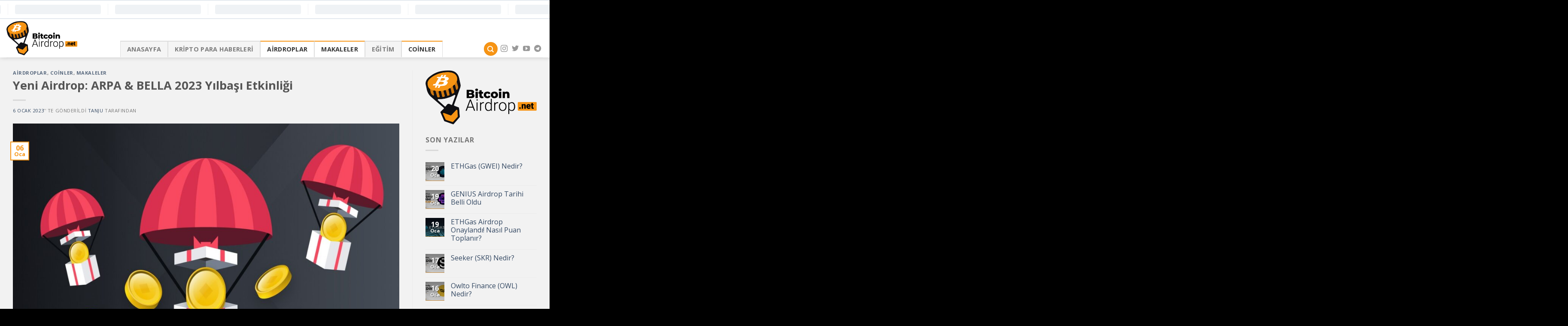

--- FILE ---
content_type: text/html; charset=UTF-8
request_url: https://bitcoinairdrop.net/yeni-airdrop-arpa-bella-2023-yilbasi-etkinligi/
body_size: 12828
content:
<!DOCTYPE html> <!--[if IE 9 ]><html lang="tr" class="ie9 loading-site no-js"> <![endif]--> <!--[if IE 8 ]><html lang="tr" class="ie8 loading-site no-js"> <![endif]--> <!--[if (gte IE 9)|!(IE)]><!--><html lang="tr" class="loading-site no-js"> <!--<![endif]--><head><meta charset="UTF-8" /><link media="all" href="https://bitcoinairdrop.net/wp-content/cache/autoptimize/css/autoptimize_facdfca3a07c047b168012d4deb2b0d9.css" rel="stylesheet"><style media="screen">.isrp-ll-loader{display:block;margin:.25em auto 0;text-align:center}</style><title>Yeni Airdrop: ARPA &amp; BELLA 2023 Yılbaşı Etkinliği › Bitcoin &amp; Airdrop</title><meta name="description" content="ARPA &amp; BELLA 2023 Airdrop Etkinliği ile Toplam 10.000 TL lik Havuzdan pay almak için görevleri tamamlayın ve ilgili formu doldurun." /><meta name="robots" content="index, follow" /><link rel="canonical" href="https://bitcoinairdrop.net/yeni-airdrop-arpa-bella-2023-yilbasi-etkinligi/" /><meta property="og:type" content="article"><meta property="og:url" content="https://bitcoinairdrop.net/yeni-airdrop-arpa-bella-2023-yilbasi-etkinligi/"><meta property="og:title" content="Yeni Airdrop: ARPA &amp; BELLA 2023 Yılbaşı Etkinliği › Bitcoin &amp; Airdrop"><meta property="og:description" content="ARPA &amp; BELLA 2023 Airdrop Etkinliği ile Toplam 10.000 TL lik Havuzdan pay almak için görevleri tamamlayın ve ilgili formu doldurun."><meta property="og:image" content="https://bitcoinairdrop.net/wp-content/uploads/2023/01/810e3e17634d4d3aab5c46d3261b51ca.jpg"><meta name="twitter:card" content="summary_large_image"><meta name="twitter:image" content="https://bitcoinairdrop.net/wp-content/uploads/2023/01/810e3e17634d4d3aab5c46d3261b51ca.jpg"><meta name="twitter:site" content="coinmuhendisim"><meta name="twitter:title" content="Yeni Airdrop: ARPA &amp; BELLA 2023 Yılbaşı Etkinliği › Bitcoin &amp; Airdrop"><meta name="twitter:description" content="ARPA &amp; BELLA 2023 Airdrop Etkinliği ile Toplam 10.000 TL lik Havuzdan pay almak için görevleri tamamlayın ve ilgili formu doldurun."><link rel="profile" href="https://gmpg.org/xfn/11" /><link rel="pingback" href="https://bitcoinairdrop.net/xmlrpc.php" /> <script>(function(html){html.className = html.className.replace(/\bno-js\b/,'js')})(document.documentElement);</script> <meta name="viewport" content="width=device-width, initial-scale=1, maximum-scale=1" /><meta property="og:locale" content="tr_TR" /><meta property="og:type" content="article" /><meta property="og:title" content="Yeni Airdrop: ARPA &amp; BELLA 2023 Yılbaşı Etkinliği - Bitcoin &amp; Airdrop" /><meta property="og:description" content="🎁 Yeni Airdrop: ARPA &amp; BELLA 2023 Yılbaşı Etkinliği 💰 Toplam Ödül: 10.000 TL ✅ Airdrop Sayfası » Airdrop Link 📍Yukarıda ki link&#8217;e tıkla.📍Airdrop Twettine 2 Arkadaşını Etiketle ve #Arpa #Bella #Yılbaşı Hashtagleri ile alıntıla yaparak paylaş.📍ARPA Türkiye Twitter hesabını ve Bella Türkiye Twitter hesabını takip et.📍Arpa Türkiye Telegram ve Bella Türkiye Telegram guruplarına katıl.📍Formu [...]" /><meta property="og:url" content="https://bitcoinairdrop.net/yeni-airdrop-arpa-bella-2023-yilbasi-etkinligi/" /><meta property="og:site_name" content="Bitcoin &amp; Airdrop" /><meta property="article:published_time" content="2023-01-06T12:04:30+00:00" /><meta property="article:modified_time" content="2023-01-08T09:13:25+00:00" /><meta property="og:image" content="https://2j1c19.n3cdn1.secureserver.net/wp-content/uploads/2023/01/810e3e17634d4d3aab5c46d3261b51ca.jpg?time=1709597310" /><meta property="og:image:width" content="1280" /><meta property="og:image:height" content="854" /><meta property="og:image:type" content="image/jpeg" /><meta name="author" content="tanju" /><meta name="twitter:card" content="summary_large_image" /><meta name="twitter:label1" content="Yazan:" /><meta name="twitter:data1" content="tanju" /><meta name="twitter:label2" content="Tahmini okuma süresi" /><meta name="twitter:data2" content="1 dakika" /> <script type="application/ld+json" class="yoast-schema-graph">{"@context":"https://schema.org","@graph":[{"@type":"Article","@id":"https://bitcoinairdrop.net/yeni-airdrop-arpa-bella-2023-yilbasi-etkinligi/#article","isPartOf":{"@id":"https://bitcoinairdrop.net/yeni-airdrop-arpa-bella-2023-yilbasi-etkinligi/"},"author":{"name":"tanju","@id":"https://bitcoinairdrop.net/#/schema/person/bbe65ed38fb41ff1746e2e3f1cd5a86b"},"headline":"Yeni Airdrop: ARPA &amp; BELLA 2023 Yılbaşı Etkinliği","datePublished":"2023-01-06T12:04:30+00:00","dateModified":"2023-01-08T09:13:25+00:00","mainEntityOfPage":{"@id":"https://bitcoinairdrop.net/yeni-airdrop-arpa-bella-2023-yilbasi-etkinligi/"},"wordCount":146,"commentCount":0,"image":{"@id":"https://bitcoinairdrop.net/yeni-airdrop-arpa-bella-2023-yilbasi-etkinligi/#primaryimage"},"thumbnailUrl":"https://bitcoinairdrop.net/wp-content/uploads/2023/01/810e3e17634d4d3aab5c46d3261b51ca.jpg","keywords":["airdrop","altcoinler","kripto para"],"articleSection":["Airdroplar","Coinler","Makaleler"],"inLanguage":"tr","potentialAction":[{"@type":"CommentAction","name":"Comment","target":["https://bitcoinairdrop.net/yeni-airdrop-arpa-bella-2023-yilbasi-etkinligi/#respond"]}]},{"@type":"WebPage","@id":"https://bitcoinairdrop.net/yeni-airdrop-arpa-bella-2023-yilbasi-etkinligi/","url":"https://bitcoinairdrop.net/yeni-airdrop-arpa-bella-2023-yilbasi-etkinligi/","name":"Yeni Airdrop: ARPA &amp; BELLA 2023 Yılbaşı Etkinliği - Bitcoin &amp; Airdrop","isPartOf":{"@id":"https://bitcoinairdrop.net/#website"},"primaryImageOfPage":{"@id":"https://bitcoinairdrop.net/yeni-airdrop-arpa-bella-2023-yilbasi-etkinligi/#primaryimage"},"image":{"@id":"https://bitcoinairdrop.net/yeni-airdrop-arpa-bella-2023-yilbasi-etkinligi/#primaryimage"},"thumbnailUrl":"https://bitcoinairdrop.net/wp-content/uploads/2023/01/810e3e17634d4d3aab5c46d3261b51ca.jpg","datePublished":"2023-01-06T12:04:30+00:00","dateModified":"2023-01-08T09:13:25+00:00","author":{"@id":"https://bitcoinairdrop.net/#/schema/person/bbe65ed38fb41ff1746e2e3f1cd5a86b"},"breadcrumb":{"@id":"https://bitcoinairdrop.net/yeni-airdrop-arpa-bella-2023-yilbasi-etkinligi/#breadcrumb"},"inLanguage":"tr","potentialAction":[{"@type":"ReadAction","target":["https://bitcoinairdrop.net/yeni-airdrop-arpa-bella-2023-yilbasi-etkinligi/"]}]},{"@type":"ImageObject","inLanguage":"tr","@id":"https://bitcoinairdrop.net/yeni-airdrop-arpa-bella-2023-yilbasi-etkinligi/#primaryimage","url":"https://bitcoinairdrop.net/wp-content/uploads/2023/01/810e3e17634d4d3aab5c46d3261b51ca.jpg","contentUrl":"https://bitcoinairdrop.net/wp-content/uploads/2023/01/810e3e17634d4d3aab5c46d3261b51ca.jpg","width":1280,"height":854},{"@type":"BreadcrumbList","@id":"https://bitcoinairdrop.net/yeni-airdrop-arpa-bella-2023-yilbasi-etkinligi/#breadcrumb","itemListElement":[{"@type":"ListItem","position":1,"name":"Ana sayfa","item":"https://bitcoinairdrop.net/"},{"@type":"ListItem","position":2,"name":"Yeni Airdrop: ARPA &amp; BELLA 2023 Yılbaşı Etkinliği"}]},{"@type":"WebSite","@id":"https://bitcoinairdrop.net/#website","url":"https://bitcoinairdrop.net/","name":"Bitcoin Airdrop","description":"Kripto Para ve Airdrop Platformu","potentialAction":[{"@type":"SearchAction","target":{"@type":"EntryPoint","urlTemplate":"https://bitcoinairdrop.net/?s={search_term_string}"},"query-input":{"@type":"PropertyValueSpecification","valueRequired":true,"valueName":"search_term_string"}}],"inLanguage":"tr"},{"@type":"Person","@id":"https://bitcoinairdrop.net/#/schema/person/bbe65ed38fb41ff1746e2e3f1cd5a86b","name":"tanju","image":{"@type":"ImageObject","inLanguage":"tr","@id":"https://bitcoinairdrop.net/#/schema/person/image/","url":"https://secure.gravatar.com/avatar/a027c5acae1ab2c3649244f87d705ac7ee359dd7e3222b84cb1d32ba3a8d2e18?s=96&d=mm&r=g","contentUrl":"https://secure.gravatar.com/avatar/a027c5acae1ab2c3649244f87d705ac7ee359dd7e3222b84cb1d32ba3a8d2e18?s=96&d=mm&r=g","caption":"tanju"},"url":"https://bitcoinairdrop.net/author/tanjuyusuf/"}]}</script> <link rel='dns-prefetch' href='//cdn.jsdelivr.net' /><link rel='dns-prefetch' href='//fonts.googleapis.com' /><link rel='dns-prefetch' href='//www.googletagmanager.com' /><link rel='dns-prefetch' href='//pagead2.googlesyndication.com' /><link rel="alternate" type="application/rss+xml" title="Bitcoin &amp; Airdrop &raquo; akışı" href="https://bitcoinairdrop.net/feed/" /><link rel="alternate" type="application/rss+xml" title="Bitcoin &amp; Airdrop &raquo; yorum akışı" href="https://bitcoinairdrop.net/comments/feed/" /><link rel="prefetch" href="https://bitcoinairdrop.net/wp-content/themes/iqkodwp-1/assets/js/chunk.countup.fe2c1016.js" /><link rel="prefetch" href="https://bitcoinairdrop.net/wp-content/themes/iqkodwp-1/assets/js/chunk.sticky-sidebar.a58a6557.js" /><link rel="prefetch" href="https://bitcoinairdrop.net/wp-content/themes/iqkodwp-1/assets/js/chunk.tooltips.29144c1c.js" /><link rel="prefetch" href="https://bitcoinairdrop.net/wp-content/themes/iqkodwp-1/assets/js/chunk.vendors-popups.947eca5c.js" /><link rel="prefetch" href="https://bitcoinairdrop.net/wp-content/themes/iqkodwp-1/assets/js/chunk.vendors-slider.f0d2cbc9.js" /> <script type="text/javascript">window._wpemojiSettings = {"baseUrl":"https:\/\/s.w.org\/images\/core\/emoji\/16.0.1\/72x72\/","ext":".png","svgUrl":"https:\/\/s.w.org\/images\/core\/emoji\/16.0.1\/svg\/","svgExt":".svg","source":{"concatemoji":"https:\/\/bitcoinairdrop.net\/wp-includes\/js\/wp-emoji-release.min.js?ver=067260"}};
/*! This file is auto-generated */
!function(s,n){var o,i,e;function c(e){try{var t={supportTests:e,timestamp:(new Date).valueOf()};sessionStorage.setItem(o,JSON.stringify(t))}catch(e){}}function p(e,t,n){e.clearRect(0,0,e.canvas.width,e.canvas.height),e.fillText(t,0,0);var t=new Uint32Array(e.getImageData(0,0,e.canvas.width,e.canvas.height).data),a=(e.clearRect(0,0,e.canvas.width,e.canvas.height),e.fillText(n,0,0),new Uint32Array(e.getImageData(0,0,e.canvas.width,e.canvas.height).data));return t.every(function(e,t){return e===a[t]})}function u(e,t){e.clearRect(0,0,e.canvas.width,e.canvas.height),e.fillText(t,0,0);for(var n=e.getImageData(16,16,1,1),a=0;a<n.data.length;a++)if(0!==n.data[a])return!1;return!0}function f(e,t,n,a){switch(t){case"flag":return n(e,"\ud83c\udff3\ufe0f\u200d\u26a7\ufe0f","\ud83c\udff3\ufe0f\u200b\u26a7\ufe0f")?!1:!n(e,"\ud83c\udde8\ud83c\uddf6","\ud83c\udde8\u200b\ud83c\uddf6")&&!n(e,"\ud83c\udff4\udb40\udc67\udb40\udc62\udb40\udc65\udb40\udc6e\udb40\udc67\udb40\udc7f","\ud83c\udff4\u200b\udb40\udc67\u200b\udb40\udc62\u200b\udb40\udc65\u200b\udb40\udc6e\u200b\udb40\udc67\u200b\udb40\udc7f");case"emoji":return!a(e,"\ud83e\udedf")}return!1}function g(e,t,n,a){var r="undefined"!=typeof WorkerGlobalScope&&self instanceof WorkerGlobalScope?new OffscreenCanvas(300,150):s.createElement("canvas"),o=r.getContext("2d",{willReadFrequently:!0}),i=(o.textBaseline="top",o.font="600 32px Arial",{});return e.forEach(function(e){i[e]=t(o,e,n,a)}),i}function t(e){var t=s.createElement("script");t.src=e,t.defer=!0,s.head.appendChild(t)}"undefined"!=typeof Promise&&(o="wpEmojiSettingsSupports",i=["flag","emoji"],n.supports={everything:!0,everythingExceptFlag:!0},e=new Promise(function(e){s.addEventListener("DOMContentLoaded",e,{once:!0})}),new Promise(function(t){var n=function(){try{var e=JSON.parse(sessionStorage.getItem(o));if("object"==typeof e&&"number"==typeof e.timestamp&&(new Date).valueOf()<e.timestamp+604800&&"object"==typeof e.supportTests)return e.supportTests}catch(e){}return null}();if(!n){if("undefined"!=typeof Worker&&"undefined"!=typeof OffscreenCanvas&&"undefined"!=typeof URL&&URL.createObjectURL&&"undefined"!=typeof Blob)try{var e="postMessage("+g.toString()+"("+[JSON.stringify(i),f.toString(),p.toString(),u.toString()].join(",")+"));",a=new Blob([e],{type:"text/javascript"}),r=new Worker(URL.createObjectURL(a),{name:"wpTestEmojiSupports"});return void(r.onmessage=function(e){c(n=e.data),r.terminate(),t(n)})}catch(e){}c(n=g(i,f,p,u))}t(n)}).then(function(e){for(var t in e)n.supports[t]=e[t],n.supports.everything=n.supports.everything&&n.supports[t],"flag"!==t&&(n.supports.everythingExceptFlag=n.supports.everythingExceptFlag&&n.supports[t]);n.supports.everythingExceptFlag=n.supports.everythingExceptFlag&&!n.supports.flag,n.DOMReady=!1,n.readyCallback=function(){n.DOMReady=!0}}).then(function(){return e}).then(function(){var e;n.supports.everything||(n.readyCallback(),(e=n.source||{}).concatemoji?t(e.concatemoji):e.wpemoji&&e.twemoji&&(t(e.twemoji),t(e.wpemoji)))}))}((window,document),window._wpemojiSettings);</script> <link crossorigin="anonymous" rel='stylesheet' id='flatsome-googlefonts-css' href='//fonts.googleapis.com/css?family=Open+Sans%3Aregular%2C700%2Cregular%2C700%2Cregular&#038;display=swap&#038;ver=3.9' type='text/css' media='all' /> <script type="text/javascript" src="https://bitcoinairdrop.net/wp-includes/js/jquery/jquery.min.js?ver=3.7.1" id="jquery-core-js"></script> <link rel="https://api.w.org/" href="https://bitcoinairdrop.net/wp-json/" /><link rel="alternate" title="JSON" type="application/json" href="https://bitcoinairdrop.net/wp-json/wp/v2/posts/21337" /><link rel="EditURI" type="application/rsd+xml" title="RSD" href="https://bitcoinairdrop.net/xmlrpc.php?rsd" /><link rel='shortlink' href='https://bitcoinairdrop.net/?p=21337' /><link rel="alternate" title="oEmbed (JSON)" type="application/json+oembed" href="https://bitcoinairdrop.net/wp-json/oembed/1.0/embed?url=https%3A%2F%2Fbitcoinairdrop.net%2Fyeni-airdrop-arpa-bella-2023-yilbasi-etkinligi%2F" /><link rel="alternate" title="oEmbed (XML)" type="text/xml+oembed" href="https://bitcoinairdrop.net/wp-json/oembed/1.0/embed?url=https%3A%2F%2Fbitcoinairdrop.net%2Fyeni-airdrop-arpa-bella-2023-yilbasi-etkinligi%2F&#038;format=xml" /><meta name="generator" content="Site Kit by Google 1.170.0" /><script type='text/javascript'>var taqyeem = {"ajaxurl":"https://bitcoinairdrop.net/wp-admin/admin-ajax.php" , "your_rating":"Your Rating:"};</script> <!--[if IE]><link rel="stylesheet" type="text/css" href="https://bitcoinairdrop.net/wp-content/themes/iqkodwp-1/assets/css/ie-fallback.css"><script src="//cdnjs.cloudflare.com/ajax/libs/html5shiv/3.6.1/html5shiv.js"></script><script>var head = document.getElementsByTagName('head')[0],style = document.createElement('style');style.type = 'text/css';style.styleSheet.cssText = ':before,:after{content:none !important';head.appendChild(style);setTimeout(function(){head.removeChild(style);}, 0);</script><script src="https://bitcoinairdrop.net/wp-content/themes/iqkodwp-1/assets/libs/ie-flexibility.js"></script><![endif]--><meta name="google-adsense-platform-account" content="ca-host-pub-2644536267352236"><meta name="google-adsense-platform-domain" content="sitekit.withgoogle.com"><meta name="onesignal" content="wordpress-plugin"/> <script>window.OneSignalDeferred = window.OneSignalDeferred || [];

      OneSignalDeferred.push(function(OneSignal) {
        var oneSignal_options = {};
        window._oneSignalInitOptions = oneSignal_options;

        oneSignal_options['serviceWorkerParam'] = { scope: '/' };
oneSignal_options['serviceWorkerPath'] = 'OneSignalSDKWorker.js.php';

        OneSignal.Notifications.setDefaultUrl("https://bitcoinairdrop.net");

        oneSignal_options['wordpress'] = true;
oneSignal_options['appId'] = '870f851d-7419-4cf8-8c7b-49e86d8fbe09';
oneSignal_options['allowLocalhostAsSecureOrigin'] = true;
oneSignal_options['welcomeNotification'] = { };
oneSignal_options['welcomeNotification']['title'] = "Sitemize Hoş Geldiniz";
oneSignal_options['welcomeNotification']['message'] = "Teşekkürler";
oneSignal_options['path'] = "https://bitcoinairdrop.net/wp-content/plugins/onesignal-free-web-push-notifications/sdk_files/";
oneSignal_options['promptOptions'] = { };
oneSignal_options['promptOptions']['actionMessage'] = "Kripto Dünyasından Son Gelişmeleri Size Bildirmemizi İstermisiniz";
oneSignal_options['promptOptions']['exampleNotificationTitleDesktop'] = "Kripto İle İlgili Yeni Bir gelişme Var";
oneSignal_options['promptOptions']['exampleNotificationTitleMobile'] = "Kripto İle İlgili Yeni Bir gelişme Var";
oneSignal_options['promptOptions']['acceptButtonText'] = "Devam Et";
oneSignal_options['promptOptions']['cancelButtonText'] = "Hayır";
oneSignal_options['promptOptions']['siteName'] = "https://bitcoinairdrop.net/";
oneSignal_options['promptOptions']['autoAcceptTitle'] = "Kabul Et";
oneSignal_options['notifyButton'] = { };
oneSignal_options['notifyButton']['enable'] = true;
oneSignal_options['notifyButton']['position'] = 'bottom-right';
oneSignal_options['notifyButton']['theme'] = 'default';
oneSignal_options['notifyButton']['size'] = 'medium';
oneSignal_options['notifyButton']['showCredit'] = true;
oneSignal_options['notifyButton']['text'] = {};
oneSignal_options['notifyButton']['text']['tip.state.unsubscribed'] = 'Üzüldük';
oneSignal_options['notifyButton']['text']['message.action.subscribed'] = 'Teşekkürler';
oneSignal_options['notifyButton']['text']['message.action.resubscribed'] = 'Tekrar Hoşgeldiniz';
oneSignal_options['notifyButton']['text']['dialog.main.title'] = 'Kripto Dünyasından Bir Haber';
oneSignal_options['notifyButton']['text']['dialog.main.button.subscribe'] = 'Bize Katılın';
oneSignal_options['notifyButton']['text']['dialog.main.button.unsubscribe'] = 'Hayır';
              OneSignal.init(window._oneSignalInitOptions);
              OneSignal.Slidedown.promptPush()      });

      function documentInitOneSignal() {
        var oneSignal_elements = document.getElementsByClassName("OneSignal-prompt");

        var oneSignalLinkClickHandler = function(event) { OneSignal.Notifications.requestPermission(); event.preventDefault(); };        for(var i = 0; i < oneSignal_elements.length; i++)
          oneSignal_elements[i].addEventListener('click', oneSignalLinkClickHandler, false);
      }

      if (document.readyState === 'complete') {
           documentInitOneSignal();
      }
      else {
           window.addEventListener("load", function(event){
               documentInitOneSignal();
          });
      }</script> <link rel="amphtml" href="https://bitcoinairdrop.net/yeni-airdrop-arpa-bella-2023-yilbasi-etkinligi/amp/">  <script type="text/javascript" async="async" src="https://pagead2.googlesyndication.com/pagead/js/adsbygoogle.js?client=ca-pub-1155519613044337&amp;host=ca-host-pub-2644536267352236" crossorigin="anonymous"></script> <link rel="icon" href="https://bitcoinairdrop.net/wp-content/uploads/2024/03/cropped-fav-32x32.png" sizes="32x32" /><link rel="icon" href="https://bitcoinairdrop.net/wp-content/uploads/2024/03/cropped-fav-192x192.png" sizes="192x192" /><link rel="apple-touch-icon" href="https://bitcoinairdrop.net/wp-content/uploads/2024/03/cropped-fav-180x180.png" /><meta name="msapplication-TileImage" content="https://bitcoinairdrop.net/wp-content/uploads/2024/03/cropped-fav-270x270.png" /></head><body data-rsssl=1 class="wp-singular post-template-default single single-post postid-21337 single-format-standard wp-theme-iqkodwp-1 full-width header-shadow lightbox nav-dropdown-has-arrow nav-dropdown-has-shadow nav-dropdown-has-border"> <a class="skip-link screen-reader-text" href="#main">Skip to content</a><div id="wrapper"><header id="header" class="header has-sticky sticky-jump"><div class="header-wrapper"><div id="top-bar" class="header-top hide-for-sticky nav-dark flex-has-center hide-for-medium"><div class="flex-row container"><div class="flex-col hide-for-medium flex-left"><ul class="nav nav-left medium-nav-center nav-small  nav-divided"></ul></div><div class="flex-col hide-for-medium flex-center"><ul class="nav nav-center nav-small  nav-divided"><li class="html custom html_topbar_left"><script src="https://widgets.coingecko.com/gecko-coin-price-marquee-widget.js"></script> <gecko-coin-price-marquee-widget locale="en" outlined="true" coin-ids="aster-2,bitcoin,sui,ethereum,solana,aptos,mina-protocol" initial-currency="usd"></gecko-coin-price-marquee-widget></li></ul></div><div class="flex-col hide-for-medium flex-right"><ul class="nav top-bar-nav nav-right nav-small  nav-divided"></ul></div></div></div><div id="masthead" class="header-main "><div class="header-inner flex-row container logo-left medium-logo-center" role="navigation"><div id="logo" class="flex-col logo"> <a href="https://bitcoinairdrop.net/" title="Bitcoin &amp; Airdrop - Kripto Para ve Airdrop Platformu" rel="home"> <img width="500" height="243" src="https://bitcoinairdrop.net/wp-content/uploads/2026/01/f146aa29-e066-4b44-ae18-4a5cb3d708b9.png" class="header_logo header-logo" alt="Bitcoin &amp; Airdrop"/><img  width="500" height="243" src="https://bitcoinairdrop.net/wp-content/uploads/2026/01/f146aa29-e066-4b44-ae18-4a5cb3d708b9.png" class="header-logo-dark" alt="Bitcoin &amp; Airdrop"/></a></div><div class="flex-col show-for-medium flex-left"><ul class="mobile-nav nav nav-left "><li class="nav-icon has-icon"> <a href="#" data-open="#main-menu" data-pos="left" data-bg="main-menu-overlay" data-color="" class="is-small" aria-label="Menu" aria-controls="main-menu" aria-expanded="false"> <i class="icon-menu" ></i> </a></li></ul></div><div class="flex-col hide-for-medium flex-left
 flex-grow"><ul class="header-nav header-nav-main nav nav-left  nav-tabs nav-size-medium nav-uppercase nav-prompts-overlay" ><li id="menu-item-21862" class="menu-item menu-item-type-post_type menu-item-object-page menu-item-home menu-item-21862 menu-item-design-default"><a href="https://bitcoinairdrop.net/" class="nav-top-link">Anasayfa</a></li><li id="menu-item-21912" class="menu-item menu-item-type-taxonomy menu-item-object-category menu-item-21912 menu-item-design-default"><a href="https://bitcoinairdrop.net/category/kripto-para-haberleri/" class="nav-top-link">Kripto Para Haberleri</a></li><li id="menu-item-21863" class="menu-item menu-item-type-taxonomy menu-item-object-category current-post-ancestor current-menu-parent current-post-parent menu-item-21863 active menu-item-design-default"><a href="https://bitcoinairdrop.net/category/airdroplar/" class="nav-top-link">Airdroplar</a></li><li id="menu-item-21864" class="menu-item menu-item-type-taxonomy menu-item-object-category current-post-ancestor current-menu-parent current-post-parent menu-item-21864 active menu-item-design-default"><a href="https://bitcoinairdrop.net/category/kripto-para-makaleler/" class="nav-top-link">Makaleler</a></li><li id="menu-item-21865" class="menu-item menu-item-type-taxonomy menu-item-object-category menu-item-21865 menu-item-design-default"><a href="https://bitcoinairdrop.net/category/kripto-para-egitim/" class="nav-top-link">Eğitim</a></li><li id="menu-item-21911" class="menu-item menu-item-type-taxonomy menu-item-object-category current-post-ancestor current-menu-parent current-post-parent menu-item-21911 active menu-item-design-default"><a href="https://bitcoinairdrop.net/category/coinler/" class="nav-top-link">Coinler</a></li></ul></div><div class="flex-col hide-for-medium flex-right"><ul class="header-nav header-nav-main nav nav-right  nav-tabs nav-size-medium nav-uppercase nav-prompts-overlay"><li class="header-search header-search-dropdown has-icon has-dropdown menu-item-has-children"><div class="header-button"> <a href="#" aria-label="Search" class="icon primary button circle is-small"><i class="icon-search" ></i></a></div><ul class="nav-dropdown nav-dropdown-default"><li class="header-search-form search-form html relative has-icon"><div class="header-search-form-wrapper"><div class="searchform-wrapper ux-search-box relative is-normal"><form method="get" class="searchform" action="https://bitcoinairdrop.net/" role="search"><div class="flex-row relative"><div class="flex-col flex-grow"> <input type="search" class="search-field mb-0" name="s" value="" id="s" placeholder="Search&hellip;" /></div><div class="flex-col"> <button type="submit" class="ux-search-submit submit-button secondary button icon mb-0" aria-label="Submit"> <i class="icon-search" ></i> </button></div></div><div class="live-search-results text-left z-top"></div></form></div></div></li></ul></li><li class="html header-social-icons ml-0"><div class="social-icons follow-icons" ><a href="https://www.instagram.com/paramuhendisim/" target="_blank" rel="noopener noreferrer nofollow" data-label="Instagram" class="icon plain  instagram tooltip" title="Instagram' da Takip Edin" aria-label="Instagram&#039; da Takip Edin"><i class="icon-instagram" ></i></a><a href="https://twitter.com/paramuhendisim" target="_blank" data-label="Twitter" rel="noopener noreferrer nofollow" class="icon plain  twitter tooltip" title="Twitter' da Takip Edin" aria-label="Twitter&#039; da Takip Edin"><i class="icon-twitter" ></i></a><a href="https://www.youtube.com/c/paramuhendisi/?sub_confirmation=1" target="_blank" rel="noopener noreferrer nofollow" data-label="YouTube" class="icon plain  youtube tooltip" title="Youtube' ta Takip Edin" aria-label="Youtube&#039; ta Takip Edin"><i class="icon-youtube" ></i></a><a href="https://t.me/paramuhendisim" target="_blank" data-label="Telegram" rel="noopener noreferrer nofollow" class="icon plain telegram tooltip" title="Follow on Telegram" aria-label="Follow on Telegram"><i class="icon-telegram" ></i></a></div></li></ul></div><div class="flex-col show-for-medium flex-right"><ul class="mobile-nav nav nav-right "></ul></div></div><div class="container"><div class="top-divider full-width"></div></div></div><div class="header-bg-container fill"><div class="header-bg-image fill"></div><div class="header-bg-color fill"></div></div></div></header><main id="main" class=""><div id="content" class="blog-wrapper blog-single page-wrapper"><div class="row row-large row-divided "><div class="large-9 col"><article id="post-21337" class="post-21337 post type-post status-publish format-standard has-post-thumbnail hentry category-airdroplar category-coinler category-kripto-para-makaleler tag-airdrop tag-altcoinler tag-kripto-para"><div class="article-inner "><header class="entry-header"><div class="entry-header-text entry-header-text-top text-left"><h6 class="entry-category is-xsmall"> <a href="https://bitcoinairdrop.net/category/airdroplar/" rel="category tag">Airdroplar</a>, <a href="https://bitcoinairdrop.net/category/coinler/" rel="category tag">Coinler</a>, <a href="https://bitcoinairdrop.net/category/kripto-para-makaleler/" rel="category tag">Makaleler</a></h6><h1 class="entry-title">Yeni Airdrop: ARPA &amp; BELLA 2023 Yılbaşı Etkinliği</h1><div class="entry-divider is-divider small"></div><div class="entry-meta uppercase is-xsmall"> <span class="posted-on"><a href="https://bitcoinairdrop.net/yeni-airdrop-arpa-bella-2023-yilbasi-etkinligi/" rel="bookmark"><time class="entry-date published" datetime="2023-01-06T15:04:30+03:00">6 Ocak 2023</time><time class="updated" datetime="2023-01-08T12:13:25+03:00">8 Ocak 2023</time></a>&rsquo;&#039; te gönderildi</span><span class="byline"> <span class="meta-author vcard"><a class="url fn n" href="https://bitcoinairdrop.net/author/tanjuyusuf/">tanju</a></span> tarafından</span></div></div><div class="entry-image relative"> <a href="https://bitcoinairdrop.net/yeni-airdrop-arpa-bella-2023-yilbasi-etkinligi/"> <img width="1020" height="680" src="https://bitcoinairdrop.net/wp-content/uploads/2023/01/810e3e17634d4d3aab5c46d3261b51ca-1024x683.jpg" class="attachment-large size-large wp-post-image" alt="" decoding="async" fetchpriority="high" srcset="https://bitcoinairdrop.net/wp-content/uploads/2023/01/810e3e17634d4d3aab5c46d3261b51ca-1024x683.jpg 1024w, https://bitcoinairdrop.net/wp-content/uploads/2023/01/810e3e17634d4d3aab5c46d3261b51ca-300x200.jpg 300w, https://bitcoinairdrop.net/wp-content/uploads/2023/01/810e3e17634d4d3aab5c46d3261b51ca-768x512.jpg 768w, https://bitcoinairdrop.net/wp-content/uploads/2023/01/810e3e17634d4d3aab5c46d3261b51ca.jpg 1280w" sizes="(max-width: 1020px) 100vw, 1020px" /></a><div class="badge absolute top post-date badge-outline"><div class="badge-inner"> <span class="post-date-day">06</span><br> <span class="post-date-month is-small">Oca</span></div></div></div></header><div class="entry-content single-page"><p>🎁 Yeni Airdrop: ARPA &amp; BELLA 2023 Yılbaşı Etkinliği</p><p>💰 Toplam Ödül: 10.000 TL</p><p>✅ Airdrop Sayfası » <a href="https://docs.google.com/forms/d/e/1FAIpQLSeVCL8EbuwUR5OxV-Ym15g3kakjynOIVFRq06W4yb_2atBmJQ/viewform" data-type="URL" data-id="https://docs.google.com/forms/d/e/1FAIpQLSeVCL8EbuwUR5OxV-Ym15g3kakjynOIVFRq06W4yb_2atBmJQ/viewform">Airdrop Link</a></p><p>📍Yukarıda ki link&#8217;e tıkla.<br>📍<strong>Airdrop</strong> <a href="https://twitter.com/ArpaTurkey/status/1605265983865757707?s=20&amp;t=OZbch24hwX_5_ROSJPoRiA" data-type="URL" data-id="https://twitter.com/ArpaTurkey/status/1605265983865757707?s=20&amp;t=OZbch24hwX_5_ROSJPoRiA">Twettine</a> 2 Arkadaşını Etiketle ve #Arpa #Bella #Yılbaşı Hashtagleri ile alıntıla yaparak paylaş.<br>📍ARPA Türkiye <a href="https://twitter.com/ArpaTurkey" data-type="URL" data-id="https://twitter.com/ArpaTurkey">Twitter</a> hesabını ve Bella Türkiye<a href="https://twitter.com/bella_turkiye" data-type="URL" data-id="https://twitter.com/bella_turkiye"> Twitter</a> hesabını takip et.<br>📍Arpa Türkiye <a href="https://t.me/Arpa_Turkey" data-type="URL" data-id="https://t.me/Arpa_Turkey">Telegram</a> ve Bella Türkiye <a href="https://t.me/BellaTurkish" data-type="URL" data-id="https://t.me/BellaTurkish">Telegram</a> guruplarına katıl.<br>📍<a href="https://docs.google.com/forms/d/e/1FAIpQLSeVCL8EbuwUR5OxV-Ym15g3kakjynOIVFRq06W4yb_2atBmJQ/viewform" data-type="URL" data-id="https://docs.google.com/forms/d/e/1FAIpQLSeVCL8EbuwUR5OxV-Ym15g3kakjynOIVFRq06W4yb_2atBmJQ/viewform">Formu</a> Doldur.</p><p>📝 Not: Çekiliş 10 Ocak tarihine kadar sürercek. Ödüller rastgele seçilen 30 kişiye 5000 TL değerinde Arpa + 5000 TL değerinde Bella olarak dağıtılacak ve ödüller Binance Gift Card şeklinde dağıtılacaktır.</p><p>━━━━━━━━━━━━━━━━━━━━━━━</p><p>🚀 Toplu Diğer Airdroplara gitmek için <a href="https://t.me/AirdropMuhendisim/209" data-type="URL" data-id="https://t.me/AirdropMuhendisim/209">tıklayın</a><br>🚀 Sonuç takvimi için <a href="https://docs.google.com/spreadsheets/d/1VYDPHBoe-58aoGJDdqorrfCGQNmKp9DDgfWPKOMEalo/edit?usp=sharing" data-type="URL" data-id="https://docs.google.com/spreadsheets/d/1VYDPHBoe-58aoGJDdqorrfCGQNmKp9DDgfWPKOMEalo/edit?usp=sharing">tıklayın.</a></p><p><br>📌 Daha fazla airdrop için <a href="http://t.me/airdropmuhendisim" data-type="URL" data-id="http://t.me/airdropmuhendisim">Telegram</a> , <a href="http://twitter.com/airdropmuhendis" data-type="URL" data-id="http://twitter.com/airdropmuhendis">Twitter</a> , <a href="https://www.youtube.com/airdropmuhendisi?sub_confirmation=1" data-type="URL" data-id="https://www.youtube.com/airdropmuhendisi?sub_confirmation=1">Youtube</a> hesaplarımızı takip edebilirsiniz.</p><div class="blog-share text-center"><div class="is-divider medium"></div><div class="social-icons share-icons share-row relative" ><a href="whatsapp://send?text=Yeni%20Airdrop%3A%20ARPA%20%26amp%3B%20BELLA%202023%20Y%C4%B1lba%C5%9F%C4%B1%20Etkinli%C4%9Fi - https://bitcoinairdrop.net/yeni-airdrop-arpa-bella-2023-yilbasi-etkinligi/" data-action="share/whatsapp/share" class="icon button circle is-outline tooltip whatsapp show-for-medium" title="Share on WhatsApp" aria-label="Share on WhatsApp"><i class="icon-whatsapp"></i></a><a href="https://www.facebook.com/sharer.php?u=https://bitcoinairdrop.net/yeni-airdrop-arpa-bella-2023-yilbasi-etkinligi/" data-label="Facebook" onclick="window.open(this.href,this.title,'width=500,height=500,top=300px,left=300px');  return false;" rel="noopener noreferrer nofollow" target="_blank" class="icon button circle is-outline tooltip facebook" title="Facebook ile Paylaş" aria-label="Facebook ile Paylaş"><i class="icon-facebook" ></i></a><a href="https://twitter.com/share?url=https://bitcoinairdrop.net/yeni-airdrop-arpa-bella-2023-yilbasi-etkinligi/" onclick="window.open(this.href,this.title,'width=500,height=500,top=300px,left=300px');  return false;" rel="noopener noreferrer nofollow" target="_blank" class="icon button circle is-outline tooltip twitter" title="Twitter ile Paylaş" aria-label="Twitter ile Paylaş"><i class="icon-twitter" ></i></a><a href="mailto:enteryour@addresshere.com?subject=Yeni%20Airdrop%3A%20ARPA%20%26amp%3B%20BELLA%202023%20Y%C4%B1lba%C5%9F%C4%B1%20Etkinli%C4%9Fi&amp;body=Check%20this%20out:%20https://bitcoinairdrop.net/yeni-airdrop-arpa-bella-2023-yilbasi-etkinligi/" rel="nofollow" class="icon button circle is-outline tooltip email" title="Arkadaşına Email İle Gönder" aria-label="Arkadaşına Email İle Gönder"><i class="icon-envelop" ></i></a><a href="https://pinterest.com/pin/create/button/?url=https://bitcoinairdrop.net/yeni-airdrop-arpa-bella-2023-yilbasi-etkinligi/&amp;media=https://bitcoinairdrop.net/wp-content/uploads/2023/01/810e3e17634d4d3aab5c46d3261b51ca-1024x683.jpg&amp;description=Yeni%20Airdrop%3A%20ARPA%20%26amp%3B%20BELLA%202023%20Y%C4%B1lba%C5%9F%C4%B1%20Etkinli%C4%9Fi" onclick="window.open(this.href,this.title,'width=500,height=500,top=300px,left=300px');  return false;" rel="noopener noreferrer nofollow" target="_blank" class="icon button circle is-outline tooltip pinterest" title="Pinterest&rsquo; te İğnele" aria-label="Pinterest&rsquo; te İğnele"><i class="icon-pinterest" ></i></a><a href="https://www.linkedin.com/shareArticle?mini=true&url=https://bitcoinairdrop.net/yeni-airdrop-arpa-bella-2023-yilbasi-etkinligi/&title=Yeni%20Airdrop%3A%20ARPA%20%26amp%3B%20BELLA%202023%20Y%C4%B1lba%C5%9F%C4%B1%20Etkinli%C4%9Fi" onclick="window.open(this.href,this.title,'width=500,height=500,top=300px,left=300px');  return false;"  rel="noopener noreferrer nofollow" target="_blank" class="icon button circle is-outline tooltip linkedin" title="Share on LinkedIn" aria-label="Share on LinkedIn"><i class="icon-linkedin" ></i></a></div></div></div><footer class="entry-meta text-left"> Bu gönderi <a href="https://bitcoinairdrop.net/category/airdroplar/" rel="category tag">Airdroplar</a>, <a href="https://bitcoinairdrop.net/category/coinler/" rel="category tag">Coinler</a>, <a href="https://bitcoinairdrop.net/category/kripto-para-makaleler/" rel="category tag">Makaleler</a>&rsquo; te gönderildi ve <a href="https://bitcoinairdrop.net/tag/airdrop/" rel="tag">airdrop</a>, <a href="https://bitcoinairdrop.net/tag/altcoinler/" rel="tag">altcoinler</a>, <a href="https://bitcoinairdrop.net/tag/kripto-para/" rel="tag">kripto para</a>&rsquo; te etiketlendi.</footer><div class="entry-author author-box"><div class="flex-row align-top"><div class="flex-col mr circle"><div class="blog-author-image"> <img alt='' src='https://secure.gravatar.com/avatar/a027c5acae1ab2c3649244f87d705ac7ee359dd7e3222b84cb1d32ba3a8d2e18?s=90&#038;d=mm&#038;r=g' srcset='https://secure.gravatar.com/avatar/a027c5acae1ab2c3649244f87d705ac7ee359dd7e3222b84cb1d32ba3a8d2e18?s=180&#038;d=mm&#038;r=g 2x' class='avatar avatar-90 photo' height='90' width='90' decoding='async'/></div></div><div class="flex-col flex-grow"><h5 class="author-name uppercase pt-half"> tanju</h5><p class="author-desc small"></p></div></div></div><nav role="navigation" id="nav-below" class="navigation-post"><div class="flex-row next-prev-nav bt bb"><div class="flex-col flex-grow nav-prev text-left"><div class="nav-previous"><a href="https://bitcoinairdrop.net/memo-kodu-ve-txid-kodu-nedir-neden-onemlidir/" rel="prev"><span class="hide-for-small"><i class="icon-angle-left" ></i></span> Memo kodu ve TxID Kodu Nedir ? Neden Önemlidir ?</a></div></div><div class="flex-col flex-grow nav-next text-right"><div class="nav-next"><a href="https://bitcoinairdrop.net/margin-trade-rehberi/" rel="next">Margin Trade Rehberi <span class="hide-for-small"><i class="icon-angle-right" ></i></span></a></div></div></div></nav></div></article><div id="comments" class="comments-area"></div></div><div class="post-sidebar large-3 col"><div id="secondary" class="widget-area " role="complementary"><aside id="media_image-5" class="widget widget_media_image"><img width="300" height="146" src="https://bitcoinairdrop.net/wp-content/uploads/2026/01/f146aa29-e066-4b44-ae18-4a5cb3d708b9-300x146.png" class="image wp-image-23744  attachment-medium size-medium" alt="" style="max-width: 100%; height: auto;" decoding="async" loading="lazy" srcset="https://bitcoinairdrop.net/wp-content/uploads/2026/01/f146aa29-e066-4b44-ae18-4a5cb3d708b9-300x146.png 300w, https://bitcoinairdrop.net/wp-content/uploads/2026/01/f146aa29-e066-4b44-ae18-4a5cb3d708b9.png 500w" sizes="auto, (max-width: 300px) 100vw, 300px" /></aside><aside id="flatsome_recent_posts-2" class="widget flatsome_recent_posts"> <span class="widget-title "><span>Son Yazılar</span></span><div class="is-divider small"></div><ul><li class="recent-blog-posts-li"><div class="flex-row recent-blog-posts align-top pt-half pb-half"><div class="flex-col mr-half"><div class="badge post-date  badge-outline"><div class="badge-inner bg-fill" style="background: linear-gradient( rgba(0, 0, 0, 0.5), rgba(0, 0, 0, 0.2) ), url(https://bitcoinairdrop.net/wp-content/uploads/2026/01/ethgas-GWEI-nedir-150x150.png); color:#fff; text-shadow:1px 1px 0px rgba(0,0,0,.5); border:0;"> <span class="post-date-day">20</span><br> <span class="post-date-month is-xsmall">Oca</span></div></div></div><div class="flex-col flex-grow"> <a href="https://bitcoinairdrop.net/ethgas-gwei-nedir/" title="ETHGas (GWEI) Nedir?">ETHGas (GWEI) Nedir?</a> <span class="post_comments op-7 block is-xsmall"><a href="https://bitcoinairdrop.net/ethgas-gwei-nedir/#respond"></a></span></div></div></li><li class="recent-blog-posts-li"><div class="flex-row recent-blog-posts align-top pt-half pb-half"><div class="flex-col mr-half"><div class="badge post-date  badge-outline"><div class="badge-inner bg-fill" style="background: linear-gradient( rgba(0, 0, 0, 0.5), rgba(0, 0, 0, 0.2) ), url(https://bitcoinairdrop.net/wp-content/uploads/2026/01/genius-airdrop-tarihi-aciklandi-150x150.png); color:#fff; text-shadow:1px 1px 0px rgba(0,0,0,.5); border:0;"> <span class="post-date-day">19</span><br> <span class="post-date-month is-xsmall">Oca</span></div></div></div><div class="flex-col flex-grow"> <a href="https://bitcoinairdrop.net/genius-airdrop-tarihi-belli-oldu/" title="GENIUS Airdrop Tarihi Belli Oldu">GENIUS Airdrop Tarihi Belli Oldu</a> <span class="post_comments op-7 block is-xsmall"><a href="https://bitcoinairdrop.net/genius-airdrop-tarihi-belli-oldu/#respond"></a></span></div></div></li><li class="recent-blog-posts-li"><div class="flex-row recent-blog-posts align-top pt-half pb-half"><div class="flex-col mr-half"><div class="badge post-date  badge-outline"><div class="badge-inner bg-fill" style="background: linear-gradient( rgba(0, 0, 0, 0.5), rgba(0, 0, 0, 0.2) ), url(https://bitcoinairdrop.net/wp-content/uploads/2026/01/ethgas-airdrop_s-150x150.jpg); color:#fff; text-shadow:1px 1px 0px rgba(0,0,0,.5); border:0;"> <span class="post-date-day">19</span><br> <span class="post-date-month is-xsmall">Oca</span></div></div></div><div class="flex-col flex-grow"> <a href="https://bitcoinairdrop.net/ethgas-airdrop-onaylandi-nasil-puan-toplanir/" title="ETHGas Airdrop Onaylandı! Nasıl Puan Toplanır?">ETHGas Airdrop Onaylandı! Nasıl Puan Toplanır?</a> <span class="post_comments op-7 block is-xsmall"><a href="https://bitcoinairdrop.net/ethgas-airdrop-onaylandi-nasil-puan-toplanir/#respond"></a></span></div></div></li><li class="recent-blog-posts-li"><div class="flex-row recent-blog-posts align-top pt-half pb-half"><div class="flex-col mr-half"><div class="badge post-date  badge-outline"><div class="badge-inner bg-fill" style="background: linear-gradient( rgba(0, 0, 0, 0.5), rgba(0, 0, 0, 0.2) ), url(https://bitcoinairdrop.net/wp-content/uploads/2026/01/seeker-SKR-nedir-150x150.png); color:#fff; text-shadow:1px 1px 0px rgba(0,0,0,.5); border:0;"> <span class="post-date-day">17</span><br> <span class="post-date-month is-xsmall">Oca</span></div></div></div><div class="flex-col flex-grow"> <a href="https://bitcoinairdrop.net/seeker-skr-nedir/" title="Seeker (SKR) Nedir?">Seeker (SKR) Nedir?</a> <span class="post_comments op-7 block is-xsmall"><a href="https://bitcoinairdrop.net/seeker-skr-nedir/#respond"></a></span></div></div></li><li class="recent-blog-posts-li"><div class="flex-row recent-blog-posts align-top pt-half pb-half"><div class="flex-col mr-half"><div class="badge post-date  badge-outline"><div class="badge-inner bg-fill" style="background: linear-gradient( rgba(0, 0, 0, 0.5), rgba(0, 0, 0, 0.2) ), url(https://bitcoinairdrop.net/wp-content/uploads/2026/01/Owlto-Finance-OWL-nedir-150x150.png); color:#fff; text-shadow:1px 1px 0px rgba(0,0,0,.5); border:0;"> <span class="post-date-day">16</span><br> <span class="post-date-month is-xsmall">Oca</span></div></div></div><div class="flex-col flex-grow"> <a href="https://bitcoinairdrop.net/owlto-finance-owl-nedir/" title="Owlto Finance (OWL) Nedir?">Owlto Finance (OWL) Nedir?</a> <span class="post_comments op-7 block is-xsmall"><a href="https://bitcoinairdrop.net/owlto-finance-owl-nedir/#respond"></a></span></div></div></li><li class="recent-blog-posts-li"><div class="flex-row recent-blog-posts align-top pt-half pb-half"><div class="flex-col mr-half"><div class="badge post-date  badge-outline"><div class="badge-inner bg-fill" style="background: linear-gradient( rgba(0, 0, 0, 0.5), rgba(0, 0, 0, 0.2) ), url(https://bitcoinairdrop.net/wp-content/uploads/2026/01/FOOTBALL-FUN-DROP-BASLADI-150x150.png); color:#fff; text-shadow:1px 1px 0px rgba(0,0,0,.5); border:0;"> <span class="post-date-day">16</span><br> <span class="post-date-month is-xsmall">Oca</span></div></div></div><div class="flex-col flex-grow"> <a href="https://bitcoinairdrop.net/football-fun-fun-airdropu-basladi/" title="Football Fun (FUN) Airdrop’u Başladı">Football Fun (FUN) Airdrop’u Başladı</a> <span class="post_comments op-7 block is-xsmall"><a href="https://bitcoinairdrop.net/football-fun-fun-airdropu-basladi/#respond"></a></span></div></div></li><li class="recent-blog-posts-li"><div class="flex-row recent-blog-posts align-top pt-half pb-half"><div class="flex-col mr-half"><div class="badge post-date  badge-outline"><div class="badge-inner bg-fill" style="background: linear-gradient( rgba(0, 0, 0, 0.5), rgba(0, 0, 0, 0.2) ), url(https://bitcoinairdrop.net/wp-content/uploads/2026/01/owlto-finance-airdrop_s-150x150.jpg); color:#fff; text-shadow:1px 1px 0px rgba(0,0,0,.5); border:0;"> <span class="post-date-day">16</span><br> <span class="post-date-month is-xsmall">Oca</span></div></div></div><div class="flex-col flex-grow"> <a href="https://bitcoinairdrop.net/owlto-finance-airdrop-claim-aktif/" title="Owlto Finance Airdrop Claim Aktif!">Owlto Finance Airdrop Claim Aktif!</a> <span class="post_comments op-7 block is-xsmall"><a href="https://bitcoinairdrop.net/owlto-finance-airdrop-claim-aktif/#respond"></a></span></div></div></li><li class="recent-blog-posts-li"><div class="flex-row recent-blog-posts align-top pt-half pb-half"><div class="flex-col mr-half"><div class="badge post-date  badge-outline"><div class="badge-inner bg-fill" style="background: linear-gradient( rgba(0, 0, 0, 0.5), rgba(0, 0, 0, 0.2) ), url(https://bitcoinairdrop.net/wp-content/uploads/2026/01/zcash-ZEC-nedir-150x150.png); color:#fff; text-shadow:1px 1px 0px rgba(0,0,0,.5); border:0;"> <span class="post-date-day">16</span><br> <span class="post-date-month is-xsmall">Oca</span></div></div></div><div class="flex-col flex-grow"> <a href="https://bitcoinairdrop.net/zcash-zec-nedir/" title="Zcash (ZEC) Nedir?">Zcash (ZEC) Nedir?</a> <span class="post_comments op-7 block is-xsmall"><a href="https://bitcoinairdrop.net/zcash-zec-nedir/#respond"></a></span></div></div></li><li class="recent-blog-posts-li"><div class="flex-row recent-blog-posts align-top pt-half pb-half"><div class="flex-col mr-half"><div class="badge post-date  badge-outline"><div class="badge-inner bg-fill" style="background: linear-gradient( rgba(0, 0, 0, 0.5), rgba(0, 0, 0, 0.2) ), url(https://bitcoinairdrop.net/wp-content/uploads/2026/01/fogo-nedir-150x150.png); color:#fff; text-shadow:1px 1px 0px rgba(0,0,0,.5); border:0;"> <span class="post-date-day">15</span><br> <span class="post-date-month is-xsmall">Oca</span></div></div></div><div class="flex-col flex-grow"> <a href="https://bitcoinairdrop.net/fogo-fogo-nedir/" title="Fogo (FOGO) Nedir?">Fogo (FOGO) Nedir?</a> <span class="post_comments op-7 block is-xsmall"><a href="https://bitcoinairdrop.net/fogo-fogo-nedir/#respond"></a></span></div></div></li><li class="recent-blog-posts-li"><div class="flex-row recent-blog-posts align-top pt-half pb-half"><div class="flex-col mr-half"><div class="badge post-date  badge-outline"><div class="badge-inner bg-fill" style="background: linear-gradient( rgba(0, 0, 0, 0.5), rgba(0, 0, 0, 0.2) ), url(https://bitcoinairdrop.net/wp-content/uploads/2026/01/backpack_tge_airdrop_b-150x150.jpg); color:#fff; text-shadow:1px 1px 0px rgba(0,0,0,.5); border:0;"> <span class="post-date-day">15</span><br> <span class="post-date-month is-xsmall">Oca</span></div></div></div><div class="flex-col flex-grow"> <a href="https://bitcoinairdrop.net/backpackten-hamle-tahmin-piyasasinda-tek-hesap/" title="Backpack&#8217;ten Hamle: Tahmin Piyasasında &#8216;Tek Hesap&#8217;">Backpack&#8217;ten Hamle: Tahmin Piyasasında &#8216;Tek Hesap&#8217;</a> <span class="post_comments op-7 block is-xsmall"><a href="https://bitcoinairdrop.net/backpackten-hamle-tahmin-piyasasinda-tek-hesap/#respond"></a></span></div></div></li></ul></aside><aside id="custom_html-2" class="widget_text widget widget_custom_html"><div class="textwidget custom-html-widget"><div style="height:650px;overflow:scroll !important"> <a class="twitter-timeline" href="https://twitter.com/paramuhendisim?ref_src=twsrc%5Etfw">Son Tweetler Para Mühendisi</a> <script async src="https://platform.twitter.com/widgets.js" charset="utf-8"></script></div></div></aside></div></div></div></div></main><footer id="footer" class="footer-wrapper"><div class="footer-widgets footer footer-1"><div class="row large-columns-3 mb-0"><div id="media_image-4" class="col pb-0 widget widget_media_image"><img width="300" height="145" src="https://bitcoinairdrop.net/wp-content/uploads/2024/03/white-300x145.png" class="image wp-image-22010  attachment-medium size-medium" alt="" style="max-width: 100%; height: auto;" decoding="async" loading="lazy" srcset="https://bitcoinairdrop.net/wp-content/uploads/2024/03/white-300x145.png 300w, https://bitcoinairdrop.net/wp-content/uploads/2024/03/white.png 502w" sizes="auto, (max-width: 300px) 100vw, 300px" /></div><div id="recent-posts-6" class="col pb-0 widget widget_recent_entries"> <span class="widget-title">Son Yazılar</span><div class="is-divider small"></div><ul><li> <a href="https://bitcoinairdrop.net/ethgas-gwei-nedir/">ETHGas (GWEI) Nedir?</a></li><li> <a href="https://bitcoinairdrop.net/genius-airdrop-tarihi-belli-oldu/">GENIUS Airdrop Tarihi Belli Oldu</a></li><li> <a href="https://bitcoinairdrop.net/ethgas-airdrop-onaylandi-nasil-puan-toplanir/">ETHGas Airdrop Onaylandı! Nasıl Puan Toplanır?</a></li><li> <a href="https://bitcoinairdrop.net/seeker-skr-nedir/">Seeker (SKR) Nedir?</a></li><li> <a href="https://bitcoinairdrop.net/owlto-finance-owl-nedir/">Owlto Finance (OWL) Nedir?</a></li></ul></div></div></div><div class="absolute-footer dark medium-text-center text-center"><div class="container clearfix"><div class="footer-primary pull-left"><div class="menu-alt-container"><ul id="menu-alt" class="links footer-nav uppercase"><li id="menu-item-3788" class="menu-item menu-item-type-taxonomy menu-item-object-post_tag menu-item-3788"><a href="https://bitcoinairdrop.net/tag/bitcoin/">bitcoin</a></li><li id="menu-item-3793" class="menu-item menu-item-type-taxonomy menu-item-object-post_tag menu-item-3793"><a href="https://bitcoinairdrop.net/tag/kripto-para/">kripto para</a></li><li id="menu-item-3789" class="menu-item menu-item-type-taxonomy menu-item-object-post_tag menu-item-3789"><a href="https://bitcoinairdrop.net/tag/airdrop/">airdrop</a></li><li id="menu-item-3790" class="menu-item menu-item-type-taxonomy menu-item-object-post_tag menu-item-3790"><a href="https://bitcoinairdrop.net/tag/bitcoin-fiyati/">bitcoin fiyatı</a></li><li id="menu-item-3791" class="menu-item menu-item-type-taxonomy menu-item-object-post_tag menu-item-3791"><a href="https://bitcoinairdrop.net/tag/altcoinler/">altcoinler</a></li><li id="menu-item-3792" class="menu-item menu-item-type-taxonomy menu-item-object-post_tag menu-item-3792"><a href="https://bitcoinairdrop.net/tag/blockchain/">blockchain</a></li></ul></div><div class="copyright-footer"> Copyright 2026 © <strong><a href="https://iqkod.com">IQ-KOD</a></strong></div></div></div></div> <a href="#top" class="back-to-top button icon invert plain fixed bottom z-1 is-outline hide-for-medium circle" id="top-link" aria-label="Go to top"><i class="icon-angle-up" ></i></a></footer></div><div id="main-menu" class="mobile-sidebar no-scrollbar mfp-hide"><div class="sidebar-menu no-scrollbar "><ul class="nav nav-sidebar nav-vertical nav-uppercase" data-tab="1"><li class="header-search-form search-form html relative has-icon"><div class="header-search-form-wrapper"><div class="searchform-wrapper ux-search-box relative is-normal"><form method="get" class="searchform" action="https://bitcoinairdrop.net/" role="search"><div class="flex-row relative"><div class="flex-col flex-grow"> <input type="search" class="search-field mb-0" name="s" value="" id="s" placeholder="Search&hellip;" /></div><div class="flex-col"> <button type="submit" class="ux-search-submit submit-button secondary button icon mb-0" aria-label="Submit"> <i class="icon-search" ></i> </button></div></div><div class="live-search-results text-left z-top"></div></form></div></div></li><li class="menu-item menu-item-type-post_type menu-item-object-page menu-item-home menu-item-21862"><a href="https://bitcoinairdrop.net/">Anasayfa</a></li><li class="menu-item menu-item-type-taxonomy menu-item-object-category menu-item-21912"><a href="https://bitcoinairdrop.net/category/kripto-para-haberleri/">Kripto Para Haberleri</a></li><li class="menu-item menu-item-type-taxonomy menu-item-object-category current-post-ancestor current-menu-parent current-post-parent menu-item-21863"><a href="https://bitcoinairdrop.net/category/airdroplar/">Airdroplar</a></li><li class="menu-item menu-item-type-taxonomy menu-item-object-category current-post-ancestor current-menu-parent current-post-parent menu-item-21864"><a href="https://bitcoinairdrop.net/category/kripto-para-makaleler/">Makaleler</a></li><li class="menu-item menu-item-type-taxonomy menu-item-object-category menu-item-21865"><a href="https://bitcoinairdrop.net/category/kripto-para-egitim/">Eğitim</a></li><li class="menu-item menu-item-type-taxonomy menu-item-object-category current-post-ancestor current-menu-parent current-post-parent menu-item-21911"><a href="https://bitcoinairdrop.net/category/coinler/">Coinler</a></li> WooCommerce not Found</ul></div></div> <script type="speculationrules">{"prefetch":[{"source":"document","where":{"and":[{"href_matches":"\/*"},{"not":{"href_matches":["\/wp-*.php","\/wp-admin\/*","\/wp-content\/uploads\/*","\/wp-content\/*","\/wp-content\/plugins\/*","\/wp-content\/themes\/iqkodwp-1\/*","\/*\\?(.+)"]}},{"not":{"selector_matches":"a[rel~=\"nofollow\"]"}},{"not":{"selector_matches":".no-prefetch, .no-prefetch a"}}]},"eagerness":"conservative"}]}</script> <div class="ux-body-overlay"></div> <script type="text/javascript" id="isrp_ll_public_js-js-extra">var isrpLLStrings = {"loading":"Loading..."};</script> <script type="text/javascript" id="isrp_ll_public_js-js-before">const isrpLLConfig = {"ajaxUrl":"https:\/\/bitcoinairdrop.net\/wp-admin\/admin-ajax.php","nonce":"a33e646894"};</script> <script type="text/javascript" id="toc-front-js-extra">var tocplus = {"visibility_show":"G\u00f6ster","visibility_hide":"Gizle","width":"Auto"};</script> <script type="text/javascript" src="https://bitcoinairdrop.net/wp-includes/js/dist/vendor/wp-polyfill.min.js?ver=3.15.0" id="wp-polyfill-js"></script> <script type="text/javascript" id="flatsome-js-js-extra">var flatsomeVars = {"theme":{"version":"3.15.6"},"ajaxurl":"https:\/\/bitcoinairdrop.net\/wp-admin\/admin-ajax.php","rtl":"","sticky_height":"70","assets_url":"https:\/\/bitcoinairdrop.net\/wp-content\/themes\/iqkodwp-1\/assets\/js\/","lightbox":{"close_markup":"<button title=\"%title%\" type=\"button\" class=\"mfp-close\"><svg xmlns=\"http:\/\/www.w3.org\/2000\/svg\" width=\"28\" height=\"28\" viewBox=\"0 0 24 24\" fill=\"none\" stroke=\"currentColor\" stroke-width=\"2\" stroke-linecap=\"round\" stroke-linejoin=\"round\" class=\"feather feather-x\"><line x1=\"18\" y1=\"6\" x2=\"6\" y2=\"18\"><\/line><line x1=\"6\" y1=\"6\" x2=\"18\" y2=\"18\"><\/line><\/svg><\/button>","close_btn_inside":false},"user":{"can_edit_pages":false},"i18n":{"mainMenu":"Ana Men\u00fc","toggleButton":"Toggle"},"options":{"cookie_notice_version":"1","swatches_layout":false,"swatches_box_select_event":false,"swatches_box_behavior_selected":false,"swatches_box_update_urls":"1","swatches_box_reset":false,"swatches_box_reset_extent":false,"swatches_box_reset_time":300,"search_result_latency":"0"}};</script> <!--[if IE]> <script type="text/javascript" src="https://cdn.jsdelivr.net/npm/intersection-observer-polyfill@0.1.0/dist/IntersectionObserver.js?ver=0.1.0" id="intersection-observer-polyfill-js"></script> <![endif]--> <script type="text/javascript" src="https://cdn.onesignal.com/sdks/web/v16/OneSignalSDK.page.js?ver=1.0.0" id="remote_sdk-js" defer="defer" data-wp-strategy="defer"></script> <script>'undefined'=== typeof _trfq || (window._trfq = []);'undefined'=== typeof _trfd && (window._trfd=[]),
                _trfd.push({'tccl.baseHost':'secureserver.net'}),
                _trfd.push({'ap':'wpaas_v2'},
                    {'server':'86bd96f64192'},
                    {'pod':'c9-prod-sxb1-eu-central-1'},
                                        {'xid':'43211072'},
                    {'wp':'6.8.3'},
                    {'php':'7.4.33.11'},
                    {'loggedin':'0'},
                    {'cdn':'1'},
                    {'builder':'wp-block-editor'},
                    {'theme':'iqkodwp-1'},
                    {'wds':'0'},
                    {'wp_alloptions_count':'595'},
                    {'wp_alloptions_bytes':'326142'},
                    {'gdl_coming_soon_page':'0'}
                    , {'appid':'153763'}                 );
            var trafficScript = document.createElement('script'); trafficScript.src = 'https://img1.wsimg.com/signals/js/clients/scc-c2/scc-c2.min.js'; window.document.head.appendChild(trafficScript);</script> <script>window.addEventListener('click', function (elem) { var _elem$target, _elem$target$dataset, _window, _window$_trfq; return (elem === null || elem === void 0 ? void 0 : (_elem$target = elem.target) === null || _elem$target === void 0 ? void 0 : (_elem$target$dataset = _elem$target.dataset) === null || _elem$target$dataset === void 0 ? void 0 : _elem$target$dataset.eid) && ((_window = window) === null || _window === void 0 ? void 0 : (_window$_trfq = _window._trfq) === null || _window$_trfq === void 0 ? void 0 : _window$_trfq.push(["cmdLogEvent", "click", elem.target.dataset.eid]));});</script> <script src='https://img1.wsimg.com/traffic-assets/js/tccl-tti.min.js' onload="window.tti.calculateTTI()"></script> <script defer src="https://bitcoinairdrop.net/wp-content/cache/autoptimize/js/autoptimize_fa0fc385bcdf9d6bc5f3b829cfe470ba.js"></script></body></html>

--- FILE ---
content_type: text/html; charset=utf-8
request_url: https://www.google.com/recaptcha/api2/aframe
body_size: 265
content:
<!DOCTYPE HTML><html><head><meta http-equiv="content-type" content="text/html; charset=UTF-8"></head><body><script nonce="S7_JtX9OorZaI8hab6W1zQ">/** Anti-fraud and anti-abuse applications only. See google.com/recaptcha */ try{var clients={'sodar':'https://pagead2.googlesyndication.com/pagead/sodar?'};window.addEventListener("message",function(a){try{if(a.source===window.parent){var b=JSON.parse(a.data);var c=clients[b['id']];if(c){var d=document.createElement('img');d.src=c+b['params']+'&rc='+(localStorage.getItem("rc::a")?sessionStorage.getItem("rc::b"):"");window.document.body.appendChild(d);sessionStorage.setItem("rc::e",parseInt(sessionStorage.getItem("rc::e")||0)+1);localStorage.setItem("rc::h",'1768941760789');}}}catch(b){}});window.parent.postMessage("_grecaptcha_ready", "*");}catch(b){}</script></body></html>